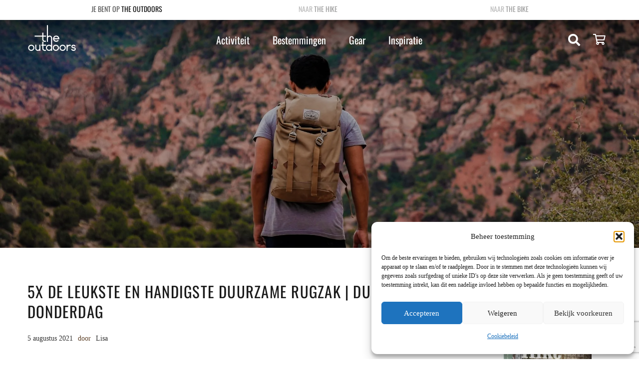

--- FILE ---
content_type: text/html; charset=utf-8
request_url: https://www.google.com/recaptcha/api2/anchor?ar=1&k=6Ld15cwkAAAAAAolDN8Gk4VdI9ZfpEAQ-_SprDNL&co=aHR0cHM6Ly93d3cudGhlb3V0ZG9vcnMubmw6NDQz&hl=nl&v=PoyoqOPhxBO7pBk68S4YbpHZ&size=invisible&anchor-ms=20000&execute-ms=30000&cb=27klwe7srq17
body_size: 48568
content:
<!DOCTYPE HTML><html dir="ltr" lang="nl"><head><meta http-equiv="Content-Type" content="text/html; charset=UTF-8">
<meta http-equiv="X-UA-Compatible" content="IE=edge">
<title>reCAPTCHA</title>
<style type="text/css">
/* cyrillic-ext */
@font-face {
  font-family: 'Roboto';
  font-style: normal;
  font-weight: 400;
  font-stretch: 100%;
  src: url(//fonts.gstatic.com/s/roboto/v48/KFO7CnqEu92Fr1ME7kSn66aGLdTylUAMa3GUBHMdazTgWw.woff2) format('woff2');
  unicode-range: U+0460-052F, U+1C80-1C8A, U+20B4, U+2DE0-2DFF, U+A640-A69F, U+FE2E-FE2F;
}
/* cyrillic */
@font-face {
  font-family: 'Roboto';
  font-style: normal;
  font-weight: 400;
  font-stretch: 100%;
  src: url(//fonts.gstatic.com/s/roboto/v48/KFO7CnqEu92Fr1ME7kSn66aGLdTylUAMa3iUBHMdazTgWw.woff2) format('woff2');
  unicode-range: U+0301, U+0400-045F, U+0490-0491, U+04B0-04B1, U+2116;
}
/* greek-ext */
@font-face {
  font-family: 'Roboto';
  font-style: normal;
  font-weight: 400;
  font-stretch: 100%;
  src: url(//fonts.gstatic.com/s/roboto/v48/KFO7CnqEu92Fr1ME7kSn66aGLdTylUAMa3CUBHMdazTgWw.woff2) format('woff2');
  unicode-range: U+1F00-1FFF;
}
/* greek */
@font-face {
  font-family: 'Roboto';
  font-style: normal;
  font-weight: 400;
  font-stretch: 100%;
  src: url(//fonts.gstatic.com/s/roboto/v48/KFO7CnqEu92Fr1ME7kSn66aGLdTylUAMa3-UBHMdazTgWw.woff2) format('woff2');
  unicode-range: U+0370-0377, U+037A-037F, U+0384-038A, U+038C, U+038E-03A1, U+03A3-03FF;
}
/* math */
@font-face {
  font-family: 'Roboto';
  font-style: normal;
  font-weight: 400;
  font-stretch: 100%;
  src: url(//fonts.gstatic.com/s/roboto/v48/KFO7CnqEu92Fr1ME7kSn66aGLdTylUAMawCUBHMdazTgWw.woff2) format('woff2');
  unicode-range: U+0302-0303, U+0305, U+0307-0308, U+0310, U+0312, U+0315, U+031A, U+0326-0327, U+032C, U+032F-0330, U+0332-0333, U+0338, U+033A, U+0346, U+034D, U+0391-03A1, U+03A3-03A9, U+03B1-03C9, U+03D1, U+03D5-03D6, U+03F0-03F1, U+03F4-03F5, U+2016-2017, U+2034-2038, U+203C, U+2040, U+2043, U+2047, U+2050, U+2057, U+205F, U+2070-2071, U+2074-208E, U+2090-209C, U+20D0-20DC, U+20E1, U+20E5-20EF, U+2100-2112, U+2114-2115, U+2117-2121, U+2123-214F, U+2190, U+2192, U+2194-21AE, U+21B0-21E5, U+21F1-21F2, U+21F4-2211, U+2213-2214, U+2216-22FF, U+2308-230B, U+2310, U+2319, U+231C-2321, U+2336-237A, U+237C, U+2395, U+239B-23B7, U+23D0, U+23DC-23E1, U+2474-2475, U+25AF, U+25B3, U+25B7, U+25BD, U+25C1, U+25CA, U+25CC, U+25FB, U+266D-266F, U+27C0-27FF, U+2900-2AFF, U+2B0E-2B11, U+2B30-2B4C, U+2BFE, U+3030, U+FF5B, U+FF5D, U+1D400-1D7FF, U+1EE00-1EEFF;
}
/* symbols */
@font-face {
  font-family: 'Roboto';
  font-style: normal;
  font-weight: 400;
  font-stretch: 100%;
  src: url(//fonts.gstatic.com/s/roboto/v48/KFO7CnqEu92Fr1ME7kSn66aGLdTylUAMaxKUBHMdazTgWw.woff2) format('woff2');
  unicode-range: U+0001-000C, U+000E-001F, U+007F-009F, U+20DD-20E0, U+20E2-20E4, U+2150-218F, U+2190, U+2192, U+2194-2199, U+21AF, U+21E6-21F0, U+21F3, U+2218-2219, U+2299, U+22C4-22C6, U+2300-243F, U+2440-244A, U+2460-24FF, U+25A0-27BF, U+2800-28FF, U+2921-2922, U+2981, U+29BF, U+29EB, U+2B00-2BFF, U+4DC0-4DFF, U+FFF9-FFFB, U+10140-1018E, U+10190-1019C, U+101A0, U+101D0-101FD, U+102E0-102FB, U+10E60-10E7E, U+1D2C0-1D2D3, U+1D2E0-1D37F, U+1F000-1F0FF, U+1F100-1F1AD, U+1F1E6-1F1FF, U+1F30D-1F30F, U+1F315, U+1F31C, U+1F31E, U+1F320-1F32C, U+1F336, U+1F378, U+1F37D, U+1F382, U+1F393-1F39F, U+1F3A7-1F3A8, U+1F3AC-1F3AF, U+1F3C2, U+1F3C4-1F3C6, U+1F3CA-1F3CE, U+1F3D4-1F3E0, U+1F3ED, U+1F3F1-1F3F3, U+1F3F5-1F3F7, U+1F408, U+1F415, U+1F41F, U+1F426, U+1F43F, U+1F441-1F442, U+1F444, U+1F446-1F449, U+1F44C-1F44E, U+1F453, U+1F46A, U+1F47D, U+1F4A3, U+1F4B0, U+1F4B3, U+1F4B9, U+1F4BB, U+1F4BF, U+1F4C8-1F4CB, U+1F4D6, U+1F4DA, U+1F4DF, U+1F4E3-1F4E6, U+1F4EA-1F4ED, U+1F4F7, U+1F4F9-1F4FB, U+1F4FD-1F4FE, U+1F503, U+1F507-1F50B, U+1F50D, U+1F512-1F513, U+1F53E-1F54A, U+1F54F-1F5FA, U+1F610, U+1F650-1F67F, U+1F687, U+1F68D, U+1F691, U+1F694, U+1F698, U+1F6AD, U+1F6B2, U+1F6B9-1F6BA, U+1F6BC, U+1F6C6-1F6CF, U+1F6D3-1F6D7, U+1F6E0-1F6EA, U+1F6F0-1F6F3, U+1F6F7-1F6FC, U+1F700-1F7FF, U+1F800-1F80B, U+1F810-1F847, U+1F850-1F859, U+1F860-1F887, U+1F890-1F8AD, U+1F8B0-1F8BB, U+1F8C0-1F8C1, U+1F900-1F90B, U+1F93B, U+1F946, U+1F984, U+1F996, U+1F9E9, U+1FA00-1FA6F, U+1FA70-1FA7C, U+1FA80-1FA89, U+1FA8F-1FAC6, U+1FACE-1FADC, U+1FADF-1FAE9, U+1FAF0-1FAF8, U+1FB00-1FBFF;
}
/* vietnamese */
@font-face {
  font-family: 'Roboto';
  font-style: normal;
  font-weight: 400;
  font-stretch: 100%;
  src: url(//fonts.gstatic.com/s/roboto/v48/KFO7CnqEu92Fr1ME7kSn66aGLdTylUAMa3OUBHMdazTgWw.woff2) format('woff2');
  unicode-range: U+0102-0103, U+0110-0111, U+0128-0129, U+0168-0169, U+01A0-01A1, U+01AF-01B0, U+0300-0301, U+0303-0304, U+0308-0309, U+0323, U+0329, U+1EA0-1EF9, U+20AB;
}
/* latin-ext */
@font-face {
  font-family: 'Roboto';
  font-style: normal;
  font-weight: 400;
  font-stretch: 100%;
  src: url(//fonts.gstatic.com/s/roboto/v48/KFO7CnqEu92Fr1ME7kSn66aGLdTylUAMa3KUBHMdazTgWw.woff2) format('woff2');
  unicode-range: U+0100-02BA, U+02BD-02C5, U+02C7-02CC, U+02CE-02D7, U+02DD-02FF, U+0304, U+0308, U+0329, U+1D00-1DBF, U+1E00-1E9F, U+1EF2-1EFF, U+2020, U+20A0-20AB, U+20AD-20C0, U+2113, U+2C60-2C7F, U+A720-A7FF;
}
/* latin */
@font-face {
  font-family: 'Roboto';
  font-style: normal;
  font-weight: 400;
  font-stretch: 100%;
  src: url(//fonts.gstatic.com/s/roboto/v48/KFO7CnqEu92Fr1ME7kSn66aGLdTylUAMa3yUBHMdazQ.woff2) format('woff2');
  unicode-range: U+0000-00FF, U+0131, U+0152-0153, U+02BB-02BC, U+02C6, U+02DA, U+02DC, U+0304, U+0308, U+0329, U+2000-206F, U+20AC, U+2122, U+2191, U+2193, U+2212, U+2215, U+FEFF, U+FFFD;
}
/* cyrillic-ext */
@font-face {
  font-family: 'Roboto';
  font-style: normal;
  font-weight: 500;
  font-stretch: 100%;
  src: url(//fonts.gstatic.com/s/roboto/v48/KFO7CnqEu92Fr1ME7kSn66aGLdTylUAMa3GUBHMdazTgWw.woff2) format('woff2');
  unicode-range: U+0460-052F, U+1C80-1C8A, U+20B4, U+2DE0-2DFF, U+A640-A69F, U+FE2E-FE2F;
}
/* cyrillic */
@font-face {
  font-family: 'Roboto';
  font-style: normal;
  font-weight: 500;
  font-stretch: 100%;
  src: url(//fonts.gstatic.com/s/roboto/v48/KFO7CnqEu92Fr1ME7kSn66aGLdTylUAMa3iUBHMdazTgWw.woff2) format('woff2');
  unicode-range: U+0301, U+0400-045F, U+0490-0491, U+04B0-04B1, U+2116;
}
/* greek-ext */
@font-face {
  font-family: 'Roboto';
  font-style: normal;
  font-weight: 500;
  font-stretch: 100%;
  src: url(//fonts.gstatic.com/s/roboto/v48/KFO7CnqEu92Fr1ME7kSn66aGLdTylUAMa3CUBHMdazTgWw.woff2) format('woff2');
  unicode-range: U+1F00-1FFF;
}
/* greek */
@font-face {
  font-family: 'Roboto';
  font-style: normal;
  font-weight: 500;
  font-stretch: 100%;
  src: url(//fonts.gstatic.com/s/roboto/v48/KFO7CnqEu92Fr1ME7kSn66aGLdTylUAMa3-UBHMdazTgWw.woff2) format('woff2');
  unicode-range: U+0370-0377, U+037A-037F, U+0384-038A, U+038C, U+038E-03A1, U+03A3-03FF;
}
/* math */
@font-face {
  font-family: 'Roboto';
  font-style: normal;
  font-weight: 500;
  font-stretch: 100%;
  src: url(//fonts.gstatic.com/s/roboto/v48/KFO7CnqEu92Fr1ME7kSn66aGLdTylUAMawCUBHMdazTgWw.woff2) format('woff2');
  unicode-range: U+0302-0303, U+0305, U+0307-0308, U+0310, U+0312, U+0315, U+031A, U+0326-0327, U+032C, U+032F-0330, U+0332-0333, U+0338, U+033A, U+0346, U+034D, U+0391-03A1, U+03A3-03A9, U+03B1-03C9, U+03D1, U+03D5-03D6, U+03F0-03F1, U+03F4-03F5, U+2016-2017, U+2034-2038, U+203C, U+2040, U+2043, U+2047, U+2050, U+2057, U+205F, U+2070-2071, U+2074-208E, U+2090-209C, U+20D0-20DC, U+20E1, U+20E5-20EF, U+2100-2112, U+2114-2115, U+2117-2121, U+2123-214F, U+2190, U+2192, U+2194-21AE, U+21B0-21E5, U+21F1-21F2, U+21F4-2211, U+2213-2214, U+2216-22FF, U+2308-230B, U+2310, U+2319, U+231C-2321, U+2336-237A, U+237C, U+2395, U+239B-23B7, U+23D0, U+23DC-23E1, U+2474-2475, U+25AF, U+25B3, U+25B7, U+25BD, U+25C1, U+25CA, U+25CC, U+25FB, U+266D-266F, U+27C0-27FF, U+2900-2AFF, U+2B0E-2B11, U+2B30-2B4C, U+2BFE, U+3030, U+FF5B, U+FF5D, U+1D400-1D7FF, U+1EE00-1EEFF;
}
/* symbols */
@font-face {
  font-family: 'Roboto';
  font-style: normal;
  font-weight: 500;
  font-stretch: 100%;
  src: url(//fonts.gstatic.com/s/roboto/v48/KFO7CnqEu92Fr1ME7kSn66aGLdTylUAMaxKUBHMdazTgWw.woff2) format('woff2');
  unicode-range: U+0001-000C, U+000E-001F, U+007F-009F, U+20DD-20E0, U+20E2-20E4, U+2150-218F, U+2190, U+2192, U+2194-2199, U+21AF, U+21E6-21F0, U+21F3, U+2218-2219, U+2299, U+22C4-22C6, U+2300-243F, U+2440-244A, U+2460-24FF, U+25A0-27BF, U+2800-28FF, U+2921-2922, U+2981, U+29BF, U+29EB, U+2B00-2BFF, U+4DC0-4DFF, U+FFF9-FFFB, U+10140-1018E, U+10190-1019C, U+101A0, U+101D0-101FD, U+102E0-102FB, U+10E60-10E7E, U+1D2C0-1D2D3, U+1D2E0-1D37F, U+1F000-1F0FF, U+1F100-1F1AD, U+1F1E6-1F1FF, U+1F30D-1F30F, U+1F315, U+1F31C, U+1F31E, U+1F320-1F32C, U+1F336, U+1F378, U+1F37D, U+1F382, U+1F393-1F39F, U+1F3A7-1F3A8, U+1F3AC-1F3AF, U+1F3C2, U+1F3C4-1F3C6, U+1F3CA-1F3CE, U+1F3D4-1F3E0, U+1F3ED, U+1F3F1-1F3F3, U+1F3F5-1F3F7, U+1F408, U+1F415, U+1F41F, U+1F426, U+1F43F, U+1F441-1F442, U+1F444, U+1F446-1F449, U+1F44C-1F44E, U+1F453, U+1F46A, U+1F47D, U+1F4A3, U+1F4B0, U+1F4B3, U+1F4B9, U+1F4BB, U+1F4BF, U+1F4C8-1F4CB, U+1F4D6, U+1F4DA, U+1F4DF, U+1F4E3-1F4E6, U+1F4EA-1F4ED, U+1F4F7, U+1F4F9-1F4FB, U+1F4FD-1F4FE, U+1F503, U+1F507-1F50B, U+1F50D, U+1F512-1F513, U+1F53E-1F54A, U+1F54F-1F5FA, U+1F610, U+1F650-1F67F, U+1F687, U+1F68D, U+1F691, U+1F694, U+1F698, U+1F6AD, U+1F6B2, U+1F6B9-1F6BA, U+1F6BC, U+1F6C6-1F6CF, U+1F6D3-1F6D7, U+1F6E0-1F6EA, U+1F6F0-1F6F3, U+1F6F7-1F6FC, U+1F700-1F7FF, U+1F800-1F80B, U+1F810-1F847, U+1F850-1F859, U+1F860-1F887, U+1F890-1F8AD, U+1F8B0-1F8BB, U+1F8C0-1F8C1, U+1F900-1F90B, U+1F93B, U+1F946, U+1F984, U+1F996, U+1F9E9, U+1FA00-1FA6F, U+1FA70-1FA7C, U+1FA80-1FA89, U+1FA8F-1FAC6, U+1FACE-1FADC, U+1FADF-1FAE9, U+1FAF0-1FAF8, U+1FB00-1FBFF;
}
/* vietnamese */
@font-face {
  font-family: 'Roboto';
  font-style: normal;
  font-weight: 500;
  font-stretch: 100%;
  src: url(//fonts.gstatic.com/s/roboto/v48/KFO7CnqEu92Fr1ME7kSn66aGLdTylUAMa3OUBHMdazTgWw.woff2) format('woff2');
  unicode-range: U+0102-0103, U+0110-0111, U+0128-0129, U+0168-0169, U+01A0-01A1, U+01AF-01B0, U+0300-0301, U+0303-0304, U+0308-0309, U+0323, U+0329, U+1EA0-1EF9, U+20AB;
}
/* latin-ext */
@font-face {
  font-family: 'Roboto';
  font-style: normal;
  font-weight: 500;
  font-stretch: 100%;
  src: url(//fonts.gstatic.com/s/roboto/v48/KFO7CnqEu92Fr1ME7kSn66aGLdTylUAMa3KUBHMdazTgWw.woff2) format('woff2');
  unicode-range: U+0100-02BA, U+02BD-02C5, U+02C7-02CC, U+02CE-02D7, U+02DD-02FF, U+0304, U+0308, U+0329, U+1D00-1DBF, U+1E00-1E9F, U+1EF2-1EFF, U+2020, U+20A0-20AB, U+20AD-20C0, U+2113, U+2C60-2C7F, U+A720-A7FF;
}
/* latin */
@font-face {
  font-family: 'Roboto';
  font-style: normal;
  font-weight: 500;
  font-stretch: 100%;
  src: url(//fonts.gstatic.com/s/roboto/v48/KFO7CnqEu92Fr1ME7kSn66aGLdTylUAMa3yUBHMdazQ.woff2) format('woff2');
  unicode-range: U+0000-00FF, U+0131, U+0152-0153, U+02BB-02BC, U+02C6, U+02DA, U+02DC, U+0304, U+0308, U+0329, U+2000-206F, U+20AC, U+2122, U+2191, U+2193, U+2212, U+2215, U+FEFF, U+FFFD;
}
/* cyrillic-ext */
@font-face {
  font-family: 'Roboto';
  font-style: normal;
  font-weight: 900;
  font-stretch: 100%;
  src: url(//fonts.gstatic.com/s/roboto/v48/KFO7CnqEu92Fr1ME7kSn66aGLdTylUAMa3GUBHMdazTgWw.woff2) format('woff2');
  unicode-range: U+0460-052F, U+1C80-1C8A, U+20B4, U+2DE0-2DFF, U+A640-A69F, U+FE2E-FE2F;
}
/* cyrillic */
@font-face {
  font-family: 'Roboto';
  font-style: normal;
  font-weight: 900;
  font-stretch: 100%;
  src: url(//fonts.gstatic.com/s/roboto/v48/KFO7CnqEu92Fr1ME7kSn66aGLdTylUAMa3iUBHMdazTgWw.woff2) format('woff2');
  unicode-range: U+0301, U+0400-045F, U+0490-0491, U+04B0-04B1, U+2116;
}
/* greek-ext */
@font-face {
  font-family: 'Roboto';
  font-style: normal;
  font-weight: 900;
  font-stretch: 100%;
  src: url(//fonts.gstatic.com/s/roboto/v48/KFO7CnqEu92Fr1ME7kSn66aGLdTylUAMa3CUBHMdazTgWw.woff2) format('woff2');
  unicode-range: U+1F00-1FFF;
}
/* greek */
@font-face {
  font-family: 'Roboto';
  font-style: normal;
  font-weight: 900;
  font-stretch: 100%;
  src: url(//fonts.gstatic.com/s/roboto/v48/KFO7CnqEu92Fr1ME7kSn66aGLdTylUAMa3-UBHMdazTgWw.woff2) format('woff2');
  unicode-range: U+0370-0377, U+037A-037F, U+0384-038A, U+038C, U+038E-03A1, U+03A3-03FF;
}
/* math */
@font-face {
  font-family: 'Roboto';
  font-style: normal;
  font-weight: 900;
  font-stretch: 100%;
  src: url(//fonts.gstatic.com/s/roboto/v48/KFO7CnqEu92Fr1ME7kSn66aGLdTylUAMawCUBHMdazTgWw.woff2) format('woff2');
  unicode-range: U+0302-0303, U+0305, U+0307-0308, U+0310, U+0312, U+0315, U+031A, U+0326-0327, U+032C, U+032F-0330, U+0332-0333, U+0338, U+033A, U+0346, U+034D, U+0391-03A1, U+03A3-03A9, U+03B1-03C9, U+03D1, U+03D5-03D6, U+03F0-03F1, U+03F4-03F5, U+2016-2017, U+2034-2038, U+203C, U+2040, U+2043, U+2047, U+2050, U+2057, U+205F, U+2070-2071, U+2074-208E, U+2090-209C, U+20D0-20DC, U+20E1, U+20E5-20EF, U+2100-2112, U+2114-2115, U+2117-2121, U+2123-214F, U+2190, U+2192, U+2194-21AE, U+21B0-21E5, U+21F1-21F2, U+21F4-2211, U+2213-2214, U+2216-22FF, U+2308-230B, U+2310, U+2319, U+231C-2321, U+2336-237A, U+237C, U+2395, U+239B-23B7, U+23D0, U+23DC-23E1, U+2474-2475, U+25AF, U+25B3, U+25B7, U+25BD, U+25C1, U+25CA, U+25CC, U+25FB, U+266D-266F, U+27C0-27FF, U+2900-2AFF, U+2B0E-2B11, U+2B30-2B4C, U+2BFE, U+3030, U+FF5B, U+FF5D, U+1D400-1D7FF, U+1EE00-1EEFF;
}
/* symbols */
@font-face {
  font-family: 'Roboto';
  font-style: normal;
  font-weight: 900;
  font-stretch: 100%;
  src: url(//fonts.gstatic.com/s/roboto/v48/KFO7CnqEu92Fr1ME7kSn66aGLdTylUAMaxKUBHMdazTgWw.woff2) format('woff2');
  unicode-range: U+0001-000C, U+000E-001F, U+007F-009F, U+20DD-20E0, U+20E2-20E4, U+2150-218F, U+2190, U+2192, U+2194-2199, U+21AF, U+21E6-21F0, U+21F3, U+2218-2219, U+2299, U+22C4-22C6, U+2300-243F, U+2440-244A, U+2460-24FF, U+25A0-27BF, U+2800-28FF, U+2921-2922, U+2981, U+29BF, U+29EB, U+2B00-2BFF, U+4DC0-4DFF, U+FFF9-FFFB, U+10140-1018E, U+10190-1019C, U+101A0, U+101D0-101FD, U+102E0-102FB, U+10E60-10E7E, U+1D2C0-1D2D3, U+1D2E0-1D37F, U+1F000-1F0FF, U+1F100-1F1AD, U+1F1E6-1F1FF, U+1F30D-1F30F, U+1F315, U+1F31C, U+1F31E, U+1F320-1F32C, U+1F336, U+1F378, U+1F37D, U+1F382, U+1F393-1F39F, U+1F3A7-1F3A8, U+1F3AC-1F3AF, U+1F3C2, U+1F3C4-1F3C6, U+1F3CA-1F3CE, U+1F3D4-1F3E0, U+1F3ED, U+1F3F1-1F3F3, U+1F3F5-1F3F7, U+1F408, U+1F415, U+1F41F, U+1F426, U+1F43F, U+1F441-1F442, U+1F444, U+1F446-1F449, U+1F44C-1F44E, U+1F453, U+1F46A, U+1F47D, U+1F4A3, U+1F4B0, U+1F4B3, U+1F4B9, U+1F4BB, U+1F4BF, U+1F4C8-1F4CB, U+1F4D6, U+1F4DA, U+1F4DF, U+1F4E3-1F4E6, U+1F4EA-1F4ED, U+1F4F7, U+1F4F9-1F4FB, U+1F4FD-1F4FE, U+1F503, U+1F507-1F50B, U+1F50D, U+1F512-1F513, U+1F53E-1F54A, U+1F54F-1F5FA, U+1F610, U+1F650-1F67F, U+1F687, U+1F68D, U+1F691, U+1F694, U+1F698, U+1F6AD, U+1F6B2, U+1F6B9-1F6BA, U+1F6BC, U+1F6C6-1F6CF, U+1F6D3-1F6D7, U+1F6E0-1F6EA, U+1F6F0-1F6F3, U+1F6F7-1F6FC, U+1F700-1F7FF, U+1F800-1F80B, U+1F810-1F847, U+1F850-1F859, U+1F860-1F887, U+1F890-1F8AD, U+1F8B0-1F8BB, U+1F8C0-1F8C1, U+1F900-1F90B, U+1F93B, U+1F946, U+1F984, U+1F996, U+1F9E9, U+1FA00-1FA6F, U+1FA70-1FA7C, U+1FA80-1FA89, U+1FA8F-1FAC6, U+1FACE-1FADC, U+1FADF-1FAE9, U+1FAF0-1FAF8, U+1FB00-1FBFF;
}
/* vietnamese */
@font-face {
  font-family: 'Roboto';
  font-style: normal;
  font-weight: 900;
  font-stretch: 100%;
  src: url(//fonts.gstatic.com/s/roboto/v48/KFO7CnqEu92Fr1ME7kSn66aGLdTylUAMa3OUBHMdazTgWw.woff2) format('woff2');
  unicode-range: U+0102-0103, U+0110-0111, U+0128-0129, U+0168-0169, U+01A0-01A1, U+01AF-01B0, U+0300-0301, U+0303-0304, U+0308-0309, U+0323, U+0329, U+1EA0-1EF9, U+20AB;
}
/* latin-ext */
@font-face {
  font-family: 'Roboto';
  font-style: normal;
  font-weight: 900;
  font-stretch: 100%;
  src: url(//fonts.gstatic.com/s/roboto/v48/KFO7CnqEu92Fr1ME7kSn66aGLdTylUAMa3KUBHMdazTgWw.woff2) format('woff2');
  unicode-range: U+0100-02BA, U+02BD-02C5, U+02C7-02CC, U+02CE-02D7, U+02DD-02FF, U+0304, U+0308, U+0329, U+1D00-1DBF, U+1E00-1E9F, U+1EF2-1EFF, U+2020, U+20A0-20AB, U+20AD-20C0, U+2113, U+2C60-2C7F, U+A720-A7FF;
}
/* latin */
@font-face {
  font-family: 'Roboto';
  font-style: normal;
  font-weight: 900;
  font-stretch: 100%;
  src: url(//fonts.gstatic.com/s/roboto/v48/KFO7CnqEu92Fr1ME7kSn66aGLdTylUAMa3yUBHMdazQ.woff2) format('woff2');
  unicode-range: U+0000-00FF, U+0131, U+0152-0153, U+02BB-02BC, U+02C6, U+02DA, U+02DC, U+0304, U+0308, U+0329, U+2000-206F, U+20AC, U+2122, U+2191, U+2193, U+2212, U+2215, U+FEFF, U+FFFD;
}

</style>
<link rel="stylesheet" type="text/css" href="https://www.gstatic.com/recaptcha/releases/PoyoqOPhxBO7pBk68S4YbpHZ/styles__ltr.css">
<script nonce="eJJSyou-QcYRxzs7qrbWYg" type="text/javascript">window['__recaptcha_api'] = 'https://www.google.com/recaptcha/api2/';</script>
<script type="text/javascript" src="https://www.gstatic.com/recaptcha/releases/PoyoqOPhxBO7pBk68S4YbpHZ/recaptcha__nl.js" nonce="eJJSyou-QcYRxzs7qrbWYg">
      
    </script></head>
<body><div id="rc-anchor-alert" class="rc-anchor-alert"></div>
<input type="hidden" id="recaptcha-token" value="[base64]">
<script type="text/javascript" nonce="eJJSyou-QcYRxzs7qrbWYg">
      recaptcha.anchor.Main.init("[\x22ainput\x22,[\x22bgdata\x22,\x22\x22,\[base64]/[base64]/[base64]/[base64]/[base64]/[base64]/KGcoTywyNTMsTy5PKSxVRyhPLEMpKTpnKE8sMjUzLEMpLE8pKSxsKSksTykpfSxieT1mdW5jdGlvbihDLE8sdSxsKXtmb3IobD0odT1SKEMpLDApO08+MDtPLS0pbD1sPDw4fFooQyk7ZyhDLHUsbCl9LFVHPWZ1bmN0aW9uKEMsTyl7Qy5pLmxlbmd0aD4xMDQ/[base64]/[base64]/[base64]/[base64]/[base64]/[base64]/[base64]\\u003d\x22,\[base64]\\u003d\x22,\x22woTDl0N7cMOdwowtw4FaD8OPQsKxwqjDl8KcTGHCtxvCn0DDlcOrF8K0wpEhADrCojnCmMOLwpbCm8Kfw7jCvkzChMOSwo3Dr8ONwrbCu8OBJcKXcHUlKDPCjcOdw5vDvRNORBxsCMOcLSERwq/[base64]/[base64]/EFhhPUhwUcK3wr4SwowVd8OqwqIfwrtYciXCnMK4w5Riw4xkA8OSw7nDgDIpwrnDpnPDpyNPNE0fw74AfcKzHMK2w5Q5w68mGMKVw6zCokXCkC3Cp8OVw7rCo8OpUD7DkyLCjSJswqMJw6xdOjcfwrDDq8K8DG94RsOdw7R/C304wpRfDynCu2hXRMOTwoMvwqVVLMOIaMK9Yyctw5jCkCxJBTc7QsOyw68db8Kfw57CkkEpwp7CnMOvw518w5p/wp/CtcK6woXCnsOLLHLDtcKkwrFawrN+woJhwqEHS8KJZcOPw4wJw4E+KB3CjkPCmMK/RsONbQ8IwowsfsKPdSvCujwoRsO5KcKORcKRb8OFw7jDqsOLw5jCjsK6LMO0Y8OUw4PCmUoiwrjDpB3Dt8K7b3HCnFo4HMOgVMOLwrPCuSUEZsKwJcOgwppRRMO0RgAjbSLClwgBwrLDvcKuw6JYwpoRAFp/[base64]/[base64]/Co8Kow5ErwqJTBMOOUMKpw5TCqMOMNhrCscOLWMOJQDcYAsOjeCFRHcORw7sqwp/[base64]/CoMO+ZUxGw6ZlUcK0w60Zw49ofA40w7DDnRzDkQXDv8KfPsO5BiLDuGZ9RsKuw5PDmMOxwoLCqjF0DlrDpXLCsMK/[base64]/w7XCqCVCwrE7SRRWHcKBJmrDkngpX3PDmcK+wqbDuMKHUDbDusOYw4wGB8KVw5TDqsOMw5/ChcKPcsOEwrNcw4UDwpvCv8KMwobDisK8woHDtcKiwrnCsUtEDzTCssO6bcKFH2NowqZ9wrnCt8K3w4jDpSPCtMKlwq/DoRRkJUUnOHLClGnDuMO0w6hOwqgjIcK9woXCvcOew60fw5d0w6ghwoF+wolNDcOTJsKrIcOBe8Kkw7UNMMOzVsO4woPDgQDCg8O/NVzCl8O+w5c2wo1IT2l5dxHDqk5hwqPCvcOiVVMLwonCthDDnAk7ScKjRm97Rjs2CMKGUGFfFMO9BMOMXG/DocOdRW7DvsKJwrhreVXCgcKqwp7Dj2/DgkfDglp7w5XChcKgA8OqV8KGf2vDl8O9S8OhwpjCsUrCjCBCwpHCkMKcw6nCikXDvyvDoMOZG8KaE2RWF8K6w6/Dp8KywrAbw6PCsMOdVsOJw5RuwqolXQrDo8KQw7sJeixrwrF8OTTCpAjCnCvCohlsw4IbfsKvwoPDjElTw75hJHjDnifCmcO+K3Zkw6InS8Kuwo8WUMKGw5I4Rk/CmxHDnEN1wpnDvsKOw5EOw6FyET3DusO9w4/DkwwlwqnCjyHDgsO2DXdGw79uLcOMwrNgCsOXTMKaWMKmwpLChMKmwrU9B8KPw6h7JBbCmz4vBmrDmFhJOMKjRcO/EBcZw65awrPDlsOXbsONw7LDvsKXa8OzXMOaYMKXwo/DlWDDvBAjfjEtw4jCrMK9G8O8w6HCo8OtZWM1SQBNFMOlEArDusKqd3nCjTN0f8Kaw7LDuMODwr5OecO4U8KxwoUcw5ggfzTCiMODw7zCqcKWeRE5w5QjwoPCgMOFacO5HsOvPsKVJ8K0LHoswoYKRDwbVDPDhU5Zwo/[base64]/wrLCuCLCk8KQwrcOwoB5R8O9BhrCvQ1Qw6nCmsKjwqDDkjfClVE2SMKbRsKjD8OlUsK/[base64]/Du8KWw4fDv19waB8iw5vDncO3w6xew67DmUTDtjhRw7XCoRZVwpsJSGcWb0vDkMKBw7rCh8KLw5Y9NgTCsAlwwpVKDcKKMcKawpLClVQAcjzCtlbDt3U3w5Y/w7rDkAskakNxK8KOw7Jsw6R8wqA4w7HDuBjCjSbCh8KIwoPDpQsGZMKyw4zDsw9nMcO9w6bDs8OKw4bDjm7Cq0tsVsOlO8KMOsKPwofDisKjFkNUwprCl8O9VkssKsObHXbCgW4ywppEAnpATcOFZ2jDpkXDgMOIC8OAURXDln0vc8KRSsKPw5DCtmVqesOuwo/CpcK9w7/DoTpXw5x4PcKLw6NCLzrDtR8MRF9jwppRwowHP8KJaX1ANMK/VmXDjBIRecOcw5sEw5TCtMOfRsK8w7LDksKWw60nBm7ClcOBw7PDv0DDoUYewoo+w5FAw4LDiHrCksOtM8Klw4wsScKEScKVw7RuMcOww7xdw43DksK4w6bCriDCunl7eMOmw4cUDhHCnsK5N8KtGsOgZi47A3rCmcOabxADYsO4SMOvwoBeHXvDtSA/VzJywrgAw6ohfMOkWsOQwqvCsRHCgnwqRXzDhGHDgMK8E8OoPUYdw5METj/CnhJqwqwYw5zDgcKzG0/Cm0/DosKZYsKLa8O1w7IYBMONHcKXKkXDrDYGJMOIwpfDjh80w6fCoMKJasKpDcKERH4Hw7dDw6NywpYCICslSk/CuRnCv8OkFR0Ew5HCs8O2wovClBZ3w5U2wpbDtTrDuhQ1wq/CpMOtCcOPOsKGw4ZAV8Krw4M9wrHDscKKdDJEJsOsN8Ohw73DhyUQw60fwozCqWHDnFlHbsKJw4diw5x3CwXDosK/dRnDn1xkO8KbMH/CuWXCsUfDsTNgAsKaNsKTw73DsMKQw6DDpMOzGsKnwrXCgUXDoGTDh3Rowr1+w4ZswppwAMKZw6zDj8OpL8KqwrjCmAzDlcKybMOjwrTCu8OuwoXCnsOHwrlQw4s5woFPSjbCvBPDmnNXXsKKSMKlQMKhw7rDuANjw6hcWR7CjDwjwpAcKlvDmsOaw5zDicKvw4/DhQFkwrrCucOPV8KTw7RawrtsP8KTw5wsZ8Ktw5nCumrCucOPwozChDFlY8OMwop1Yi7DpMKsUWfDusOCQ2suTnnDrkvCmRdaw4A7KsKBDsORwqTDisKoL2PDgsOrwrXDncKEw6F4w5JhTMKwworCgsODw4fDgFPDo8KDIl1mQW/[base64]/YBsMOcOewp8kwpfDnjTCiMO0fsOYQDPDp8KKRcKSwogIXToYI0hKeMOPO1LDrMORTcOZw5PDrcOmNcO8w6VCwqrCisKAw4cUw6Y0G8OXNyJ1w4NpbsOEwrlFwqIBwpbDgMOfwrLCuBbCicKAcsKYPCpkdUdqdcO/XcO/w7oCw5LDh8KmwqbCo8KQw4rCkygLehphEm9NJDBZw57DksKeUMKbfQbClV3DlsOXwonDtjXDl8KRwq0qKx/DqFdPw5VfJsKkw5gqwrJ5H2fDmsO/BsOdwo5DeTU1w4TCisORAALCssO6w6DDpXzDuMKlGFM8wp9kw4UUT8OKwoxZFwLCmyEjwqonGMKnSHTCkmDCog3CtQVcWcK9a8KWU8OoecO/c8KCwpBQCV0rMGPClsKtYDTCr8ODw7zDhE/DnsOiwr4nbDvDgFbCgVB4wrUEe8KnS8O2wqNGfUpbYsOCwrouZsKLKC7CmnvCuQIEIRkGSMKCwrRGZ8K7wpFJwpVLwqbCsQhIw51IBz7ClcOcKcO7KjvDlDdlB2TDtUDDgsOMUsOMFx43SFPDmcK0wo7DswvDgzotwoLCmCLCqsK/w4PDmcO8S8Oww6jDtMKuZywoB8KYwoHDv0d2wqjDql/Ds8OiMnjCsw5VCElrw7XDrnLCncKgwr/Dmnsuwqomw4hSwoQ/fErCkAfDh8Kxw7DDtMKrHMKJYnsiSjXDhMOXMQ3Dr0kjwp/CoGxqw7A0P3B7Rm98wp/[base64]/CgkfCll7CgWHCunEjwokSGsKuw5TDpsKywqV7bUnCvXZrNFvDuMK6fMKDcBRDw5UBRsOlb8KRwqLCk8O0VzzDjcKgwoHDgClgwqfCl8OBCcOyQ8OCBWDCocOzccO4SAQZw6MhwrXCj8OwGsOAJcOmwrfCryPCnF4Fw7/DrD3DtDh/wq3CrAwCw5JWWW8zw5UPw6lxLkfDhz3CvMK/w7DClD3CsMKCF8KzHAhNFcKLM8OwwpvDs1vCo8O2ZcKjKzLDgMKZw5zDn8OqUD3DkcOMQMK/woV+woPDscOYwrvCocOBTS/ColrCk8Kxw6oAwofCvsOyNTIPUGxIwqvCuGFBMHPCnVpxwp7DlsKww6wfOsOSw4EFwqJiwoYFYS3CisKlwpZWdcKtwq8nR8KAwp5fwo/ClA5NF8KjwpfCqMO9w5BawrHDikjDumUTKwM4WFDDmsKOw6Z4cXIzw5/DlsKlw4zCoUTCh8O/[base64]/[base64]/[base64]/DjcO0woNVw7xMwq/Dgx4mWQbDocOvUsKvwpXDsMKTM8KTKMOpcVfDp8K+w7bCjAxwwqXDgcKIGMOdw7wbAMOlw7HCuhRbJkQYwq8+S2/Dm1BCw6/CjcKswq00wovDicO+wpjCuMKBN2nCinbCkCzDhMKkwqZJacKBB8K2wqhjHSPChW/Cuk04wqd5IDjCmsK9w6fDuQ8hIAZGwqZvw75nwolIERnDmlzDm3dnw7F6w41ww5VywovCtlPDvsOxwpjDocKOKxsgw5DDtDbDmcK3wrfCmj7Cq2spTGZJw5LCqRHDsyRgFcOtOcObwrozKMOpw7bCtcK/[base64]/wr/CqBNkwp91wrjDkcKowp1SPXNqd8Ogw6xew4IVRxFeeMOZwq8UYUocXCbCgkrDrzoCwpTCpknDpcOJCURkbsKawq3Dnz3CkUA/FTjDrcO1wrU0wqZaA8KUw7DDusK+wq7DicOowrHCm8KjBMKOwonCk3nCu8KSwrwNdsKZJVdEwrnCmsOsw47CnwLDnWVpw7PDu109w51fwqDCu8OPNSnCvMODw4RIwrvCpGwLf0XCl3DCrMKHwqjClsK/LsKqw7xpFMOEwrDCiMOzWA7Dk3LCqih+w4vDhyTClsKKKBZHL2DCpcO8TsOhTxrCoHPCv8ONwr5Ww7jCvVTCpXFJwr7CvULCsg3CncOVTMKIw5PCgUUoe0rDlDRFMMOXS8OibnQeKEzDpUA9a0fCjCF+w7VwwpHCssOrZ8OpwobCqMOdwo/[base64]/DrsOzwqopwqjDmy7Dt8OIwrc/wowtw7ULZn/Drg0Hw6/Ci0XDr8KgbsK8woIZwpXClMKcf8OYbcKhwo8/S0rCuC9eJMKxSMOaHsKgw6oBK2/CvsObTcKywoXDtsOawpY1LgFtw4zCrMKbf8Okw49+OmvDmFjDnsOQGcKsLlkmw5/DpsKmw402ZcO1wrxOasOyw51Ve8KuwoNXCsODR25vwqpMw4fDgsKHw53CqcOpUcOdw5rDng15w53DlFHCqcOJJsOsDcOEw4wdV8KILMKyw58WT8OWw5LDv8KHRWQiwqt2NcOyw5Ffw4Nhw6/DohrCj2HCv8K0wrzChcK5wrXCijvCtsKuw5fCs8KtS8OyV3JGCBFLcH/Cl2oBw4rDvGXDosOTJxczTMKlaCbDgxzCv1vDosO0HMKnS0XCscKhaWHCs8KCPcKMW3nCpwXCuCzDt05/esKEw7ZKw4DCl8Kfw73Crm3CrnREGg1pFTAHWsKHL0N0w6HDpsOIFhsjWcKrMAYbwrDDlsOaw6Zgw4rDqyHDvWbDh8OUBVnDkQkUDkUJL0U/w5lXw7/Cr2TCgsOkwrHCqFcqwqDCpR00w47CiycLMAPCqk7DlMK/w50Ow6HCrMOAw6XDo8OIw4h9b3cPHsKSKl85w5PCmcOtJsOII8O3QMK0w7fDuxMgPMO5dMO2wrI7wp7DrSrDtSLCqsK/woHCqilcf8KvSF5sAQbCisKfwpsxw5fDkMKPD1TCtyNCJcOww5ZAw6Ytwoo7wpfDmcK6P0jDuMKEwo3CrQnCpsK9Q8OlwoxewqXDg0/CjMOIGcKfVX1/PMKkwo3DoGJGa8KSRcOlw7onZcOPeSY/AcOYGMO3w7fDmDd+O2A0w5fDnMOgdFTCl8Kbw43DghTCoWPCkQTCsGMRwobCqMKPw7zDrDJIFW1NwppPaMKXwqAhwrLDt23DhQzDpXVmZTvCpMKBw4vDu8OzegXDnXDCu37DpTLCscOqWMKKJsOYwqRvDcKpw6BwKsKzwoJ1RcORw5EqXXt+NkbCvMO4HhDCgA/DkUTDoAfDoGZnB8KwRDtOwp7DgcKOwpJTwrdoTcOkTyDCpCbCqsOuw6ZdQl3Dl8Oiwq0+bMOHwobDqMK/[base64]/[base64]/dAEewo4XHMKuwq97wpxKwrQrEMKoMMKqw7pPVyJVJG/CqzBIFHLCssK4KMK8IsOzC8OBHlBQwp8bKRPDk1fClMONwqnDrsOgwrxTGnPDisOlbHTDqAlKEUNLNMKpAcKQOsKbw5LCrTTDssOcw4HCuG4SEgJ+w7zDv8K0BsOBecKbw7QAwpvCk8KpYMK/w7sFwqnDmQgyEDxxw6/[base64]/CvcO1woYQw57Cqkssw7LDlxPCk0Nlw5Q7PsK+OyfCg8OAwp7DjMOwYcKwDMKRD2Ydw6l5wr0OA8OJwp/DiGrDpQVeM8KREMKcwqnCt8KMwrnCpsO4w4DDrsKBbMO6EQE2MsK9LHHDrMOow5wmXBoCJ07DgsKNw6fDkwVCw6pbwrICfUTChMOjw4/CtcKOwq9aPcKdwqjDmUXDt8KGMQsnw4LDjlcBP8OTw6YAw744XMKkaxxBWERhw7pGwoTCv1gBw7vCv8KkJDvDq8Kbw53DgMO8woHCgsK0woVJwpJew6LCum1ewrbDnnMdw7rDssKRwqp5w6XCrh85w6rCpF7CnsKiwqIgw6QjV8OaLS1YwpzDpQ/Cji/DtUPDkWbCv8OQcXQDwowyw4PCggLCpcO2w5RTwplrPMO6wr7Dk8KAw7bCnD01w5vDucOjCxsmwoLCrXsMa1BSw5bCumQuOjTCvB3CmlDCo8OjwojDhXHDtCPDkMKbBlBRwrXCpsKawovDg8OhM8KewqssEC3DhQcYwq3Dg3R3csK/TMOmViLCncOVO8OnFsKvwrxaw4bCrF7CrMK9WMK/YMOuwp8qN8OFw7FewpjCncOPc3V4VMKhw5U9AMKjbz/CvsOWwp5oScOvw6/CuRjCjycywqQqwrJKK8KGc8K5CgvDgm1HU8KnwonDvcK0w4HDmsKsw7rDryrCrmbCr8O8wp/Dm8Kdw73CvQ7DhsK9P8OedFzDvcOuwq/CtsOtw6vCg8KcwpkSb8KfwokmECo0w7UHwpovM8K6wpXDm0nDvcKrw6jCqsKJHF9ow5Abwp3Co8OwwrgRPcOjFlbCssKkwpnCssOCwp3CkQPDti7CgcOzw6/[base64]/w6A2I27CvsOYwr5zw5bDgEhfHMKpHMKrPcK7IQ96TMKgL8Obwpd0UCvCl27Dj8KLXlBAMx1wwqw2C8K6wqlAw67Cj2NHw4/DmAPDmcOTw5fDiwPDlR/Doy9gwrzDh2guWMO6EEbClBrDlMKYwohkRWgPw5cveMOHXMKgWn8bE0TDg0fCtcOZHsOcDMKMaVfCosKeWMOwUmjCrg3Cp8K0KMO/[base64]/Duy3CuEPDtVwlTRgjHWnDgMKTHsOHAmROLHjDiSNPJgg3w5gUfXzDkywvAAfCkS5wwr9GwqJ/[base64]/DvsOAFn7DrWTCkcKbA2Zzw67CmcO8w7ozwrvCt8O4wp1Aw5/CvsKZC1N5ZTx8dcK9w4/Dljhuw5wsRVzDgcOxY8OYJsO3Q1hIwprDlj8AwpjClCnCtsOVwqtrccOgwqxcbsK4asKiw444w4DDksKncTvCscKLw5jDucOdworCv8KoGxdAw7g+fGbDtMOywpfClcO0w4TCrsKswovChw/[base64]/DoMOrwoQGfcKpw4/[base64]/DrDDDg8OQVBZ0wrknYwvCml45XcKNNcODw5jChhzCkMKcwq3CpcO9UMOrAAHDgRklwqjDkRDDssObw4ckwrrDtsKzMC7DsghlwoTDsAheUivDrcOqwoEKw6LDijpNf8OEw6RWw6/DpcK9w6TDuyM+w4fCtMK4wpN1wqJ/DcOnw7PCmcKnMsOLScKLwqHCuMKYw7BYw57Cs8KUw5FvWMKeTMOXEMOtw5TCqUHCmcObCiPDiVDCrg8owoHCnMKsHsO4wpZhwp03PngVwpAcKcKHw74KN0skwpoiwpvDikDCjcKzJWc0w7XCghhIJcOEwo/DtcOcwrrClFjDhMKeWTpnwqTDlWJbE8O6wohuwpbCvsO+w4Fvw5ZjwrPCjEsJQj7CkMKoKhVQw73CiMKbDTp8wp7CnGjCsgAgdjLCt2ggFxrCpGfCpDZKAE/CmsOlw77CsU3CoHcsNMO9w7sULsOUwpUKw7nCncKaFBBCwofDskPDnA/DmkzDjA5uc8O7DsOnwo0nw67DohhWwoDCjsKCwoXCkjPCplFXLhnDhcOzw5ojYEtOU8Oaw4PDtA3Clytxf1rDkMK8woHDl8O0XsKWwrTCiTU0woMaWn0FG1bDtsOrbcKiw6h1w7rCqDbCgmXDsXkLdMOCFiopLHMiZsK/J8Khw6PCuHXDmcKRw45mw5XDlATDmMO9YcOjO8OLNi9Kdmghw74wckXCq8KzDm88w5bCsXtCRsO1QkzDiE7DoWk2PcOcPy3DhMOlwpjCnXxPwo3DmTpfM8OQdlIiUADDvsKvwrloYjLDnMKpwpfCmsKmw7MIwojDpsO/w7zDkmLDtcKiw7PDhRTCh8K1w7PDpsOzHUnCssK5F8OCwoY5aMKxRsOjOMKXe2QGwqwxc8OVCGLDo2XDgDnCqcK3fjXCqF7CrMOJw5bDqxjCmsOnwpVNLkp2w7Vswp4Ww5PCgMK1ccOgM8KyBxDCkcKGEcODazFSwonCr8OmwqfCvcKSw7/DtcK4w6R1wqvCscKPdMODLcOtwolOw7AuwqAVEHDDgcOKcMO1w6kXw79kwpw9Mhhjw6tFw4tYOsOIHgRPw6vDrcKqw5jCosK9TxLCvRvDkBLCgH/[base64]/IcOEw5kHw5EewqpFQMOiPy5kLmYQw7XDvGvDq8OCMlIkVEpIw7jCrHlSYVNBNnvDoW3CkiEOal9IworDn0vDpxhCZyYgCV4IBsO3wogoby3DrMKewpUXw50QBcOkWsKeHD8UBMOIwp4BwrFYw7HDvsOxesKXS0/[base64]/Dm8KjSzlIwrYea8K9a8OCwqLDm13Cn8Odw7LCvCMTd8OlBhTCvwEaw6VpWWh1wpvCiVBPw5vCoMO/w7YddcKQwoLDn8KSNsOKwqrDl8O2wpHCjzTDqXdCGxfDjsK4OxguwpDDksOKwpNfw47CicOIwpDCkBVWQkc4wp0WwqDChCUGw4AEw7Mrw5fCksOtVMKuL8OUwp7CrcOFwpnCjV0/w6/CisKIBDECK8OYexzDv2rCuBjChMORDcKXwoDCm8OcXFvCuMKEw4YiPMKww4LDkl/CssOwNW3DpWrCnBjDv3DDkcObw651w6nCuRfChlkHw6sew5hJC8OZdsOZw7ttwqt0w7XCv2DDq3UFw7/CpC/CjErCjz0CwrnDosOnw4xyfTjDlRHCj8OBw5gfw7XDscKQwo7CnWPDv8OEwqHDj8Oww5EPFjLCgF3DhCQoPkzDpEIOw7QCwprDmXrCm0nDrsK7wqTCkQoSwrjCh8Kpwr05TMOSwqNuPBPDvFETHMKKw446w6/CnMO8wpXDpcO4NSjDgMKkwprCqQzDlcO/OcKewpvCscKDwp/[base64]/Dm8KwJkrCscO6BsOlw7ERGlnCgVwXTGfCrsKVQ8O1wqgjw5V8fTRcw7/Ch8KcLMKvwq92wqnCtMKYfMOgZiIPwooINMKLwqLCqQ/CtsO+QcOqSD7Dk2VwDMOkwq4Zw7HDt8O3MlhodWdZwphXwqswP8KLw54BwqHDlFx/wq3DjldowqnCvQ9UZcOIw5TDsMKFw4PDlCF/BWfDg8OkWisTUsKUJwLCv27CsMKmVkrCriIxPFTDkRbCv8O3wpvDvcOpAGbDjSY6wqjDkX8cworCnMK9wq17wozDnDJKdyfDtcOQw4VePMOkwojDqnjDpsOsXDnCiWErwq3DqMKZw7wnwr40L8KbLU9BSMKow75VOcO3aMOOw7nCqcKtw4nDlClkAMKSR8K4Vj/Cm0YVw5o5wqYBHcOowpbCu1nCsUwuFsOwYcKmw783LWtCMi8vDsOHwp3CsH3DscKpwpLCnnIoJik6RBd/[base64]/[base64]/CpSTDlCrCgMKBasOVb8OUMGLDj8KQWQbDvlZiTFvDtMKUKcOtwqYMKQ06ScONM8K4wqoxTcKMw77Dgm1zEQXDtj1/wqxWwoHCsEnDtAMWw7VzwqbDh17Ci8KNYsKowoTCgghgwr/DqlBKY8KBT1o0w51Iw51Mw7hywqpBR8OECsO1WsOqTcOtOsOew4TDumPCkkvDjMKpwofDuMKsX3zDkgwswqTCm8OYwp3Dl8KaDhFswoFUwprDjDALLcOqw6rCrB8/wrxcwrQ0ZsOswoPDhnxSbEREd8KkfMOowowSAcO+cFrDp8KmHMOXP8OnwrISTMOYfMKDw6RSbxzCkHrDvRF+wpZkHXzCvMKhR8KDw5kuFcKvCcKhEHPDqsOWEcKLwqDCnMKrBxxTwrcMw7TDgVN0w6/DpRQKw4zDncKUBiIzOwRbEsO9DTjCkgZJARh0R2fDlQ3CncK0FCt8w5FPA8OMIMKwVMONwpVjwp3CukNHEAXCvhl5cj4Mw5J+aW/CsMOvNn/CkGFKwq8fdS0pw6PCosOPw5zCsMKZw5FAw7rCuypnwoHDu8OWw6zClsOfaEt3GcO2WwvCncKLf8OPEzTChAA8w7zCmMOUw6fClMOWw44UIcOLLgLCucORw6kRw4PDjz/DjMOSa8OjKcKeU8KgXx9Ow7NJAcOkLmzDlsObcT3CsmTDuAAoT8OOw7NRwrh9w5sLw7JIwpMxw7laKQ8/wqp1wrN8ARDCq8KML8OTKsObBcOUX8KBWmbDoywzw5FMWjjCnsOnDXYEXcKMWjLCqMOMXcOMwrDCvsKuRgjClcKqAAnCs8KXw67ChsK3wp40cMK7wqM1PSXCvivCrF/CmcOFXcKBKsOEfGhewqTDjlJOwoDCswh9dcOBwogYVX82wqDDq8O4JcKaLhMGU0bDj8KQw7w/w4bDjkbCg1nCvi/Cp3pWwojDscOqw7sGeMOuw7zCg8Kawro6f8Oow5bCksKUQcKRbcOjwqMaRgtww4rDkFbDlMKxVsObw79VwqdKHsO7LsOPwqYhw6I1RxPDrQ5ww4vCiQoFw6dZHS/CnMKIw7bCuV/Cm2RrecOQSCHCpMOzwqbCr8Ojw53CjlwaDcKRwoIxLwzCncOTw4QEMQ5xw6PCt8KbCMOrw6hHTQrCvcOhwoInw6sQRsOGw43CvMOuwpnDpMK4Zl/DqCVYSwrCmBZWEmk4YcOVwrY9XcKVFMKDQcOgwpgNScKDw71tLsKZLMKJO0B/w6/CicOrRsODfAdGTsOOb8OYwrjCnRxZeBBrw5xuwobCj8K5wpYgDMOfP8O9w4cfw6XCvcOvwrN/bMOWXsOAN0nCo8KNw5AVw7U5HmV7esO7wpZnwoENwohQVcK/wrZ1wqhVF8KqA8Opw4NDwo3CrE3DkMK3wpfCtMKxChwnX8OLRQ/[base64]/CtMOdV8KIwpLDhsK5LsOawqZmw7rDlCtAc8KwwokTPi/CtWTDg8KdwqbDg8O2w6llwpLCvFx8HsO7w7sTwopOw7Z6w5vCisKAN8KkwoTDq8KFfX0raybDuFYNI8KOwrcpVVoGY2DDl1rDlsK/w6cvL8K9w58VNcOaw5zCkMKOX8Ksw6xawqVbwp7CkmLCgAHDkMOyAsKce8K0wobDpUVBYW0kwr3Cg8OYb8OAwooDPcOTUBzCv8Ojw63Cph/[base64]/Cl019w5rDvMOjwrfDn3/CusObw4TCulnCqRPDoHrDqsOlAEPDvkDCucOMw47CsMOnO8KjGMO8F8ORI8Kvw5LCqcKPwqPCrGwbcQIzRGNMV8OcW8OGw57Dm8KtwqZ8wqzDt2QGO8KSaRVIP8ONW0hXwqcwwq4hbMKkRcOpFsK/[base64]/w6TDpsOlwrQ4wo3DkGnCnMO1IsKEwpl4YgMKIBnDojQFGjTDsS7CgEoawq4Sw4fCrRoQacKIDcORWMK4w4vDq197EBrCh8Orwpg8wqIpwo/[base64]/Do8Oww4dAFkMBw5AVKXtuwpPDjsOAHGfCn3p7EsKiaXAofsOZw4zDiMOjwqMLL8KDclQcGcKfJ8OSwoc+YMKCQifChcKtwozDkcOsF8OHVgjDp8KJw7vChx3DkMKZw7FRw7IUw4XDpsKww4AbHA0XWMKNw5d4w43Cgjd8wp0iSMOQw4cqwpp/PsOqX8KVw4zDncKFM8KEwpQ1wqHDs8K7MUoRC8KScxvClcO3w5pVw4hzwoYGwpHDocO9fcKGw6XCuMKXwpEjaGjDrcOdw4zCp8K0NzRLw5TDsMOiSk/Cu8K6wp/DgcOow7zCoMO7w4AQwpnCqsKMYcOPXcO3RxbDh3vDkMKtGi/[base64]/CmWXDp2LDr8KKDVnDgyVoOEnCocOpwqHDpMKawprChMOBwqbDmxlbTHxJwofDkz9rVV5AOFcVQcOSw6jCqR4Jw7HDq212woZ3c8KRA8OLwqXDpsOKXALDicKFI2Rewq/Dp8OBfhk7w4onVsO4wqPCrsOhwptkwopew5nCssOKEcOIAD8oFcOEw6MCw6rDpsO7VMKSwpnCq1/DuMK2EcKkbcKrw5lJw7fDs3Jkw7zDmMOgw63DrGbDsMOHRcK4BHNsBjZRWzBgw5ZMVcOQOMO4w53CjsO5w4HDnSPDhsK6BEbCmnzCgcKfwpUuBmQDwrMjwoNaw5/[base64]/Di17DjXnDl0fCi8OHwr7DhCXDs8KEY8KPZyTDtMOvZsK/[base64]/Dh8Kww5TCoMOjw7NRAlDDjsOIJsOrwrTDnnhUwqnDk3pVw5wiw7UzAsK0w4gew5J8w5PCiBBfwq7Cu8OeTFLDjA0qHzgWw7x/a8Kjeywzw4Bkw4TDp8O4D8K+RcO/ezTDgsKuQRjCvcKxZFoLA8O0w7zDjAjDrlMAF8KMSEfCscK8WmMVJsO7w4PDvsOVD1I6wozDiy/CgsKQwp/CssKnw4s7wrTDpR4ow4wLwqRTw4I/[base64]/Cn8KudBcLwrbDt8KuPcOlw4jCqjcxA8KXYcKGw5rCgXEOBCjCiDh8XcKmH8Osw6RSIwfCr8OuDwZsXAhHTTJcFMOaPnzCgQjDt0ANwp/DlXYtwpR3wovCsU/DlAFsED/DisOKY3HDo3shw7vDgTDCrcKBVcKbHQx/w7zDunbCu2h4wqrDvMOmMMKJGsOvwqnDoMOxWFBDLUnClMOoAjPDpsKcFcKhRsKUSADCh1NgwqrDsD3Cm37DmgxBwoXCicKlw43DpH5xHcO+wq0YcCARwoUKwr4MD8K1w59yw5ZVNkt3w41iRsKwwoXDlMOZw4pxG8OcwqnCkcOGwop7TDDDtsK/FsKARg/[base64]/w65DcW8GC8OdYcKQERk0FFvDnnbCjycew6DClMKOwrJjTgDChl5WP8K/w7/CmzTCjGnCgsKCUMKswo0RBMO3OnJKw6RADsOcCyRAwqjDmGYwI30Dw5LCvUokwqhmw7g0ewE/[base64]/w5J3w6p1VCfDpGPDg8KvScOew4EUw5bDjHzDr8OcI0EzOMOKBsO2C0fCqcONGxwAcMOVw4BMNGXDr1ANwqUEb8KWGEkrw6bDu3/[base64]/NmFQwqHDncOfw6fDsFDDmUMnw43DtDoYcMKKXUZuwo1cw4JtD0/DhnkKwrFXwrXCmsOOwp7DnUQ1DsKQw6DCs8KiBMOhNMOSwrAXwqXDv8KUZ8OKP8Oga8KYeB/CtBd6wqbDvcK0w5vDvxXCgsOYw4dSDG7DiFNow61dalnCiwTDosOnfHRxW8KtP8Oaw4zCuG5uwq/ChXLDjV/DjsOCwps8VHTCmsK3KD5Fwrclwoxvw6/[base64]/CnnnDh8OGP8Ogw6zDsxLDjcKNdSPDnwJWw6oHQMKEwpHDhcOcEcO2wobCucO9K2bChEHCsinCp3nDjBouw7gsTcOjAsKGw7k/WcKRwojCosOkw5A6D3TDlsOEAQhlB8OWecONayHCi0fCg8OSw5cLFh3Cri1Ow5JFGsOtcHJawrrCsMKTLsKpwr/[base64]/[base64]/DkMOuwp0kUsKTQBpODsKbPjxKw6ogAMOWIHF3X8KNw4ZRN8KLGDHDqmYyw5tRwqfDjMOxw7LCiVjCicK1G8Oiwo3Cs8KZJSDCtsOvwpfDiSrCvmdCw7zDoyk6w7RkSSDCi8KRwrvDg0rCgXPChcKpwoNaw7glw6gYw7ohwpPDnzk/DsOQMsO8w6zCpS5uw6R4w4w2LsOgwr/DiRnCscKmN8OcVcKdwp3Dq3fDoFJMworCnMKKw5kAwqF/w7fCs8ObcS7DmRtTKWLCjBnCuB7CjRdABhzClsODd05Sw5vDmnPDrMO6WMKCMGooe8Ova8OJw4zClGjDkcKHBcOww6fCv8K5w51deGnCr8Kpw6Zsw6DDmMOFO8KcbsKwwpvChcKvwosyZcOdR8KxS8OdwoQ+w6F/Tk5GBgzCq8KPGWTDr8Oxw5M8w7DDh8O8UmTDjX9IwpTCjCstNG4hIsKuesKdc1tMw7/Ct1Zmw5zCuwNjDMKCazbDrsOlwqklwoULwq4lw7fCgMKIwprDvFLCvFJ5w5dYZsOBQUTDh8OkCcOAJiTDpT8lw53CkFLCh8OSw4LChnBFSFfCvcO3w7NtdcOUwrkFwpzCrzTCmCxQw50Lw7Z/wqbDgHBUw5AiDcOWc1BMeiXDusOVOQjDu8OMw6N1w5Rzwq7Dt8OcwqJoQ8O3w5JfSS/[base64]/w4PDlD/CjCkQwpsBG17DvcKPwqrDvsO4TxHDjgTDocKvw6jDmWlEWMKywohUw57DninCtsKLwrsxwqoxezrDvBImWQzDhcO/ecO1GsKMwpDDiTAmScOvwoY0w4PCmHEhZ8O4wrM+w5DDhsK/w7UDwrEYJ1B2w4crKxfCscK8wq1Cw4LDjCULwr82XCN5flfCr0B4worDnsKTaMKNIcOmVyHCt8K6w7PCs8K3w7pZwqZoPzrCnwzDjQ8gwpTDqmEOBUHDn3o6dDMxw5LDk8Kfw6NVwonCjcKoIMKAHsK0f8KnZhNSw5/CghnDgQLDpB3CmEDCpMKOFsONUmk+AldvBsOxw6V6w6FpdsK2wrTDvEwmHDoLw5/DixwLWC7CvDQYwqrCgBkPCsK5acOtwqnDhUpQwrQyw5TCucKTwoPCrTEcwoBOwrBQwqfDuBZ+w44BQw4WwqkUPMO6w7zDsRlKwrgMPsOawp7CnsObwqvCtSJSZWdNOCXCmMO5Xx/DsVtGesO+OcOmwoE1w5PCi8O1WU5mQcOdTsKOAcKywpUwwpPCp8OWGMKMcsO4w7V9AzJIwop7w6R6f2Q7MGfDssKAVWXDvMKDwr7Cvz7DqcKjwrfDlBYyVh8ww4jDs8OoGEoYw7saBCI5IxPDnhUAwrTCrMOxB2YSbVYiw6zCiR/CgDjCrcKQw5XDsl1Rw5NMwoEoCcK3wpfDvm1GwpcQKl8+w4N5J8OHDjHDmVkJw6lOwqHCsm5gahgFwqpbFcKLBCduLsKMSMK1CWdLw4XDmcK+wo1eDkDCpR/[base64]/[base64]/DpMKkLVwZEirCuMKGZC7DjMOyb8OxwozCnh9nJ8KXwpMPO8OLw4B3XsKLN8K7XFB9wrDDr8OVwqvCj1txwoFfwqPCsWPDrsOET1lrwot/wrxUHRPCq8OpTGbCoBkuwpxlw54bb8O0dAkxwpXCq8K+FsKcw4hPw7JCbjoPQ2nDtUMHWcOwZQPChcKVSMKtCgo7FMKfPsOcw7vCmzjDk8Onw6Ubw7Zne3Rpw4/CtDYfR8OQw7cTwpzCjsKWIVAyw5rDmCJiwrvDsxIuBHjCtnHDnMOtSV0Nw4/DvMOww6AFwq3Du3vCgEHCiUXDk2QEMg7CssKKw79jKMKfNgdVw7NIw7oxwqTDvzYLEsKfw4jDg8K+w73DmsKQEMKJGMOcK8OracKdOMKGw7LCt8OreMK2em0vwr/CqsKjPsKPHMO7WhHDlBLCo8OEwo3DgcOFFAd7w4rDrsOywol8w63Ch8OcwpbDr8KzP17DqG7Dt0/Dm3bDsMK3M0HCj20jYsKHw6EtHMKdQsOQw5QDw4TDun/[base64]/Hm8gwpbCnXl0dcKtwonDnlYmVCNjw6nDnsKEKcOtw6/Cqgp8HcKDZ1LDoFbCjB0Cw4cJTMOFQMKuwrrCuGLCm38hPsOPw79PSsO3w4jDqsKywpM6M28Nw5PCjMOyZVNwdgDDkjEZYcKbacK8OgBbw6DDnl7DssKuQsOjfMKbIcOKRMK+AsOFwoR/wqtLIRzDjipJaWXCkXbDhh5SwpcwF3NPSztZBQXCtsOOccKKH8OCw6/CpA7DuBXDtsKZwq/Dv15ywp/Cj8O/w4IjHsKga8K8wpDCpjHDsxfDlmopeMKFWEnDqz5SBsKvw7sWwqlAd8KnPRcYwo3DhCJ7bF8Fw5HDr8OELi3DlcKMwp3DncOgwpY/NXNLwqnCj8Ksw7JPJ8K0w4DDp8OAKsKlw7nCjsK5wqrCglADLcO4wrZzw71KJMK0wq/[base64]/Dv8O2wqIWacK3agfCs8KUw5xpSj5Awp0qEMOTwq7CjSHDoMOWw6DDjR7CmMKiLFrDq33Dpw/[base64]/[base64]/ChQTCt8OVw4QXwrgnFcKpdEhpw4nDlMOzW09EcAbCvcKsD2TDu1ASQcKlD8Obd18jwpnDrcOGwrfDvQcFWsOmw4TCh8KTw7o8wohrw6Uvwo7Dg8OTBMOTO8O3w6cNwoouH8KTc28iw7TDpT0Sw5zDuzI7wpfDpUnCgnUQw7fCiMOVwrVPJQ/DgsOLw6UjPMOXfcKIw7IWJ8OiF04/UFHDv8Kff8O/[base64]/w65aw6LDhsKLw4HDpU/DgcKPwrLCoMKhwpAOeMOdd3DDl8O0Z8KsR8OAw7nDvBRSwqJUwoUaWcK9Cg3DocKtw73CslfCusOVwo7CssObYykXw6/CksKVw6/Dk0Mfw4gGc8Kuw4I+IMKRwqIuwr9Fe35bOXTDkzhVQntCwqdCwqzDuMKIwqXCgRYLwrdzwqE0YwFzwr/CiMO3XMOXbsKwb8OwUW8dwqhzw5HDhQfDswzCm1ATEcKywrFxLMOjwqRzwqHDh0nCvGIYwoXDosKxw4vClcOaWw\\u003d\\u003d\x22],null,[\x22conf\x22,null,\x226Ld15cwkAAAAAAolDN8Gk4VdI9ZfpEAQ-_SprDNL\x22,0,null,null,null,0,[21,125,63,73,95,87,41,43,42,83,102,105,109,121],[1017145,826],0,null,null,null,null,0,null,0,null,700,1,null,0,\[base64]/76lBhn6iwkZoQoZnOKMAhnM8xEZ\x22,0,0,null,null,1,null,0,1,null,null,null,0],\x22https://www.theoutdoors.nl:443\x22,null,[3,1,1],null,null,null,1,3600,[\x22https://www.google.com/intl/nl/policies/privacy/\x22,\x22https://www.google.com/intl/nl/policies/terms/\x22],\x22BY6LLG+/IJKbWlJBG6jx8NjWAnR9aaQdlvjsY0rypCw\\u003d\x22,1,0,null,1,1769211616946,0,0,[66,102,27,152],null,[66,89,209,189,151],\x22RC-7ldPfzOlt0pQAQ\x22,null,null,null,null,null,\x220dAFcWeA5Mggz2Q43dGeVDbRI83xQ_n99zk2Ki2DOVzKOS2I0jIUhjT39poPrnRpylgQTPvaLTIKmYotKHYGkrRYJOCt4DVEVhXg\x22,1769294416855]");
    </script></body></html>